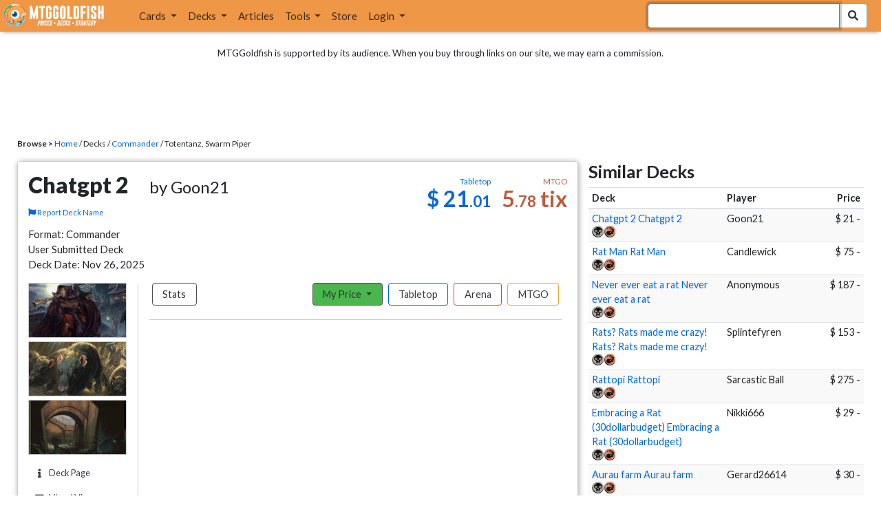

--- FILE ---
content_type: text/html; charset=utf-8
request_url: https://www.mtggoldfish.com/archetype/commander-totentanz-swarm-piper
body_size: 12517
content:
<!DOCTYPE html PUBLIC "-//W3C//DTD HTML 4.01//EN" "http://www.w3.org/TR/html4/strict.dtd">
<html data-skip-ads='false' data-theme='light' lang='en' xmlns='http://www.w3.org/1999/xhtml'>
<head>
<script async='' src='https://www.googletagmanager.com/gtag/js?id=G-PS4ZC64YQQ'></script>
<script>
  window.dataLayer = window.dataLayer || [];
  function gtag(){dataLayer.push(arguments);}
  gtag('js', new Date());
  gtag('config', 'G-PS4ZC64YQQ');
</script>
<title>Totentanz, Swarm Piper Deck for Magic: the Gathering</title>
<meta name="description" content="Totentanz, Swarm Piper deck list with prices for Magic: the Gathering (MTG).">
<meta name="keywords" content="totentanz, swarm piper, totentanz, swarm piper, , commander, deck, decklist, price, archetype, magic, mtg, magic the gathering, magic the gathering online, mtgo, mtg arena, arena, tabletop">
<meta property="og:image" content="https://cdn1.mtggoldfish.com/images/gf/Totentanz%252C%2BSwarm%2BPiper%2B%255BWOE%255D.jpg">
<meta property="og:title" content="Totentanz, Swarm Piper Deck for Magic: the Gathering">
<meta property="og:type" content="website">
<meta property="og:url" content="https://www.mtggoldfish.com/archetype/commander-totentanz-swarm-piper">
<meta property="og:description" content="Totentanz, Swarm Piper deck list with prices for Magic: the Gathering (MTG).">
<meta name="twitter:card" content="summary">
<meta name="twitter:site" content="@mtggoldfish">
<link rel="alternate" type="application/atom+xml" title="ATOM" href="https://www.mtggoldfish.com/feed" />
<link rel="alternate" type="application/rss+xml" title="RSS" href="https://www.mtggoldfish.com/feed.rss" />
<link href='https://assets1.mtggoldfish.com/assets/goldfish-32-921a4c78.png' rel='apple-touch-icon'>
<link href='https://assets1.mtggoldfish.com/assets/goldfish-72-20ed8757.png' rel='apple-touch-icon' sizes='72x72'>
<link href='https://assets1.mtggoldfish.com/assets/goldfish-114-5f1ede8f.png' rel='apple-touch-icon' sizes='114x114'>
<link href='https://assets1.mtggoldfish.com/assets/goldfish-144-ca2cdea7.png' rel='apple-touch-icon' sizes='144x144'>
<link href='https://assets1.mtggoldfish.com/assets/goldfish-64-2bca3035.png' rel='apple-touch-icon-precomposed'>
<link href='https://assets1.mtggoldfish.com/assets/goldfish-32-921a4c78.png' rel='shortcut icon' type='image/png'>
<link href='https://fonts.googleapis.com/css?family=Montserrat|Open+Sans:400,700,800|Roboto' rel='stylesheet'>
<link href='https://fonts.googleapis.com/css?family=Lato:400,900' rel='stylesheet' type='text/css'>
<link href='https://use.fontawesome.com/releases/v5.5.0/css/all.css' rel='stylesheet'>
<link href='//cdn.jsdelivr.net/npm/mana-font@latest/css/mana.css' rel='stylesheet' type='text/css'>
<link href='//cdn.jsdelivr.net/npm/keyrune@latest/css/keyrune.css' rel='stylesheet' type='text/css'>
<link href='https://cdnjs.cloudflare.com/ajax/libs/codemirror/5.48.4/codemirror.min.css' rel='stylesheet'>
<!-- Editor's Style -->
<link href='https://uicdn.toast.com/editor/2.5.2/toastui-editor.min.css' rel='stylesheet'>
<meta content='text/html; charset=utf-8' http-equiv='Content-Type'>
<meta content='width=device-width, initial-scale=1' name='viewport'>
<meta content='false' name='turbo-prefetch'>
<meta name="csrf-param" content="authenticity_token" />
<meta name="csrf-token" content="kwizMXyuTXI2QUM9LggmN-eeTv40OkY0av9CaFaHCNuNWavXQWeutBZfRvHi6IzL5QPgSWjWHpFvP5FzapGGuA" />
<link rel="stylesheet" href="https://assets1.mtggoldfish.com/assets/application-955b98ca.css" media="all" data-turbo-track="reload" />
<link rel="stylesheet" href="https://assets1.mtggoldfish.com/assets/print-84d9104c.css" media="print" data-turbo-track="reload" />
<script>
  (function () {
    var q = [];
    // Queue functions to run AFTER your app is interactive
    window.__onAppBoot = function (fn) { q ? q.push(fn) : fn(); };
    // Call this once your app is ready (end of your init)
    window.__markAppBootReady = function () {
      if (!q) return;
      var run = q; q = null;
      for (var i = 0; i < run.length; i++) { try { run[i](); } catch (_) {} }
    };
    // Failsafe: if your app never signals ready, run queued tasks anyway
    setTimeout(function () { if (q) window.__markAppBootReady(); }, 8000);
  })();
</script>
<link crossorigin='true' href='https://hb.vntsm.com' rel='preconnect'>
<script src="https://assets1.mtggoldfish.com/assets/application-d1493091.js" crossorigin="anonymous" defer="defer" type="module" data-turbo-track="reload" data-app-bundle="1"></script>
<script src="https://assets1.mtggoldfish.com/assets/google_analytics-b6142d13.js" defer="defer"></script>
<script>
  (function () {
    function loadVNTSM() {
      var s = document.createElement('script');
      s.src = "https://hb.vntsm.com/v4/live/vms/sites/mtggoldfish.com/index.js";
      s.async = true;
      s.crossOrigin = "anonymous";
      document.head.appendChild(s);
    }
    if (window.__onAppBoot) {
      __onAppBoot(loadVNTSM);
    } else if (document.readyState !== "loading") {
      setTimeout(loadVNTSM, 0);
    } else {
      addEventListener("DOMContentLoaded", function () { setTimeout(loadVNTSM, 0); }, { once: true });
    }
  })();
</script>
</head>
<body class=''>
<img alt="MTGGoldfish" class="layout-print-logo" src="https://assets1.mtggoldfish.com/assets/print-logo-dea946e2.png" />
<header class='layout-v3'>
<nav class='primary-navigation navbar navbar-expand-xl navbar-light'>
<div class='navbar-logo-container'>
<a href="/"><img class="layout-brand-image layout-brand-circle img-circle" alt="MTGGoldfish Icon" src="https://assets1.mtggoldfish.com/assets/mtggoldfish-mobile-nav-icon-a82857eb.png" />
<img class="layout-header-banner-logo-img layout-brand-long" alt="MTGGoldfish Logo" src="https://assets1.mtggoldfish.com/assets/mtggoldfish-website-logo-b633b084.png" />
</a></div>
<button aria-controls='navbarSupportedContent' aria-expanded='false' aria-label='Toggle navigation' class='navbar-toggler' data-target='#navbarSupportedContent' data-toggle='collapse' type='button'>
<img src="https://assets1.mtggoldfish.com/assets/svg/navbar-toggler-icon-6eacfdc1.svg" />
</button>
<form class="layout-searchbar-mobile" role="search" action="/q" accept-charset="UTF-8" method="get"><div class='layout-header-search-menu'>
<a aria-label="Home" href="/"><img class="layout-header-search-menu-logo" alt="MTGGoldfish Home" src="https://assets1.mtggoldfish.com/assets/logo-with-type-d0226f6f.png" />
</a><div class='input-group layout-navbar-input-group'>
<input type="search" name="query_string" id="query_string" class="form-control layout-search-input autocomplete-card-id-submit" autofocus="autofocus" />
<label class='sr-only' for='query_string'>Search Bar</label>
<div class='input-group-append'>
<button aria-label='Search Submit' class='fa fa-search btn btn-secondary layout-navbar-search-btn' type='submit'></button>
</div>
</div>
</div>
</form><div class='collapse navbar-collapse' id='navbarSupportedContent'>
<ul class='navbar-nav'>
<li class='nav-item dropdown'>
<a class='nav-link dropdown-toggle' data-toggle='dropdown' href='#'>
Cards
</a>
<ul class='dropdown-menu' role='menu'>
<li>
<div class='dropdown-item'>
<a href="/spoilers/Lorwyn+Eclipsed"><img alt="ECL" style="height: 20px; margin-right: 5px;" src="https://images1.mtggoldfish.com/mtg_sets/MTGECL_expsymb_m.png" />
Lorwyn Eclipsed
</a></div>
</li>
<li>
<div class='dropdown-item'>
<a href="/spoilers/Marvel+Super+Heroes"><img alt="MSH" style="height: 20px; margin-right: 5px;" src="https://images1.mtggoldfish.com/mtg_sets/6YwO4pyGY6.webp" />
Marvel Super Heroes
</a></div>
</li>
<li>
<div class='dropdown-item'>
<a href="/spoilers/Teenage+Mutant+Ninja+Turtles"><img alt="TMT" style="height: 20px; margin-right: 5px;" src="https://images1.mtggoldfish.com/mtg_sets/rjtcEAtV9y.png" />
TMNT
</a></div>
</li>
<li class='dropdown-divider' role='presentation'></li>
<li><a class="dropdown-item" href="/prices/select">Sets</a></li>
<li><a class="dropdown-item" href="/format-staples/standard">Popular</a></li>
<li class='dropdown-divider' role='presentation'></li>
<li><a class="dropdown-item" href="/prices/standard">Prices</a></li>
<li><a class="dropdown-item" href="/movers/standard">Movers and Shakers</a></li>
<li class='dropdown-divider' role='presentation'></li>
<li><a class="dropdown-item" href="/proxies/new">Create Proxies</a></li>
</ul>
</li>
<li class='nav-item dropdown'>
<a class='nav-link dropdown-toggle' data-toggle='dropdown' href='#'>
Decks
</a>
<ul class='dropdown-menu' role='menu'>
<li><a class="dropdown-item" href="/metagame/standard">Popular Decks / Metagame</a></li>
<li><a class="dropdown-item" href="/deck/custom/standard">User Submitted Decks</a></li>
<li class='dropdown-divider' role='presentation'></li>
<li><a class="dropdown-item" href="/decks/new">Create a Deck</a></li>
<li><a class="dropdown-item" href="/tools/deck_pricer">Price a Deck</a></li>
<li class='dropdown-divider' role='presentation'></li>
<li><a class="dropdown-item" href="/deck_searches/new">Deck Search</a></li>
<li><a class="dropdown-item" href="/tournament_searches/new">Tournaments</a></li>
<li class='dropdown-divider' role='presentation'></li>
<li><a class="dropdown-item" href="/superbrew">SuperBrew</a></li>
<li class='dropdown-divider' role='presentation'></li>
<li><a class="dropdown-item" href="/decks">My Decks</a></li>
</ul>
</li>
<li class='nav-item'>
<a class="nav-link" href="/articles">Articles</a>
</li>
<li class='nav-item dropdown'>
<a class='nav-link dropdown-toggle' data-toggle='dropdown' href='#'>
Tools
</a>
<ul class='dropdown-menu' role='menu'>
<li><a class="dropdown-item" href="/portfolio">My Collection</a></li>
<li><a class="dropdown-item" href="/decks">My Decks</a></li>
<li><a class="dropdown-item" href="/price_alerts">My Price Alerts</a></li>
<li class='dropdown-divider' role='presentation'></li>
<li><a class="dropdown-item" href="/premium">Premium Membership</a></li>
</ul>
</li>
<li class='nav-item'>
<a class="nav-link" href="https://www.mtggoldfishmerch.com">Store</a>
</li>
<li class='nav-item dropdown'>
<a class='nav-link dropdown-toggle' data-target='#login-modal' data-toggle='modal' href='#'>
Login
</a>
</li>
</ul>
</div>
</nav>
</header>
<main class='cd-main-content'>
<div class='container-fluid layout-container-fluid'>
<div class='layout-affiliate-disclosure'>
MTGGoldfish is supported by its audience. When you buy through links on our site, we may earn a commission.
<div class='layout-ads-top-container'>
<div id='ad-layout-header'></div>
</div>
</div>
<div id='error'>

</div>
<div data-target='archetype' id='layout-show-submenu'></div>
<div class='layout-breadcrumb'>
<strong>Browse &gt;</strong>
<a href="/">Home</a> / Decks /
<a href="/metagame/commander">Commander</a> /
Totentanz, Swarm Piper
</div>
<div class='deck-display'>
<div class='deck-display-left-contents'>
<a id='overview'></a>
<div class='deck-main-contents'>
<div class='deck-container'>
<div class='header-container'>
<div class='header-left'>
<h1 class='title'>
Chatgpt 2
<span class='author'>by Goon21</span>
</h1>
<a class="deck-report-issue" href="/contact?title=Deck+name+issue+with+Chatgpt+2&amp;topic=Incorrect+or+inappropriate+deck+name.&amp;url=https%3A%2F%2Fwww.mtggoldfish.com%2Farchetype%2Fcommander-totentanz-swarm-piper"><span class='fa fa-flag'></span>
Report Deck Name
</a><div id='name_vote'></div>
<form id="fix-archetype-form" data-controller="form-auto-submit-onload" data-turbo="true" data-turbo-stream="true" action="/archetype_v2s/commander-totentanz-swarm-piper/fix" accept-charset="UTF-8" data-remote="true" method="post"><input type="hidden" name="authenticity_token" value="BUEDZDaKoPJo1NKawbAvOpZ_R3L-MgKmdQv8McRaLp0bEBuCC0NDNEjK11YNUIXGlOLpxaLeWgNwyy8q-Eyg_g" autocomplete="off" /></form>
</div>
<div class='header-right'>
<div class='header-prices'>
<div class='header-prices-currency'>
<div class='deck-price-v2 paper'>
$ <span class='dollars'>21</span><span class='cents'>.01</span>
</div>
<div class='deck-price-v2 online'>
<span class='dollars'>5</span><span class='cents'>.78</span> tix
</div>
</div>
<div class='header-prices-rarity'>
<div class='deck-price-v2 arena'>
</div>
</div>
</div>
</div>
</div>
<p class='deck-container-information'>
Format: Commander
<br>
User Submitted Deck
<br>
Deck Date: Nov 26, 2025
</p>
<div class='deck-container-main'>
<div class='deck-container-sidebar'>
<div class='deck-representative-cards-container'>
<div aria-label='Image of Totentanz, Swarm Piper' class='card-tile' role='img'>
<div class='card-image-tile' style='background-image: url(&#39;https://cdn1.mtggoldfish.com/images/h/Totentanz-Swarm-Piper-WOE-672.jpg&#39;);'></div>
</div>

<div aria-label='Image of Wave of Rats' class='card-tile' role='img'>
<div class='card-image-tile' style='background-image: url(&#39;https://cdn1.mtggoldfish.com/images/h/Wave-of-Rats-NCC-672.jpg&#39;);'></div>
</div>

<div aria-label='Image of Pack Rat' class='card-tile' role='img'>
<div class='card-image-tile' style='background-image: url(&#39;https://cdn1.mtggoldfish.com/images/gf/Pack%2BRat%2B%253Cretro%253E%2B%255BRVR%255D.jpg&#39;);'></div>
</div>

<div class='deck-tools-desktop'>
<div class='tools-container'>
<a class="btn btn-secondary deck-tools-btn" href="/deck/7478990"><div class='tool-btn-icon'>
<span class='fa fa-info'></span>
</div>
Deck Page
</a><a class="btn btn-secondary deck-tools-btn" href="/deck/visual/7478990"><div class='tool-btn-icon'>
<span class='fa fa-image'></span>
</div>
Visual View
</a><a class="btn btn-secondary deck-tools-btn" href="/deck/popout?id=7478990"><div class='tool-btn-icon'>
<span class='fa fa-video'></span>
</div>
Stream Popout
</a><a class="btn deck-tools-btn btn-secondary deck-view-tool-edit" rel="nofollow" href="/deck/7478990/edit"><div class='tool-btn-icon'>
<span class='fa fa-edit'></span>
</div>
Edit
</a><form action="/decks/new" accept-charset="UTF-8" method="post"><input type="hidden" name="authenticity_token" value="picUAufi4lNx6IjQCkXOa0TijTs_qWa-AZo6wCg339a4dgzk2isBlVH2jRzGpWSXRn8jjGNFPhsEWunbFCFRtQ" autocomplete="off" /><input type="hidden" name="deck_input[deck]" id="deck_input_deck" value="1 Totentanz, Swarm Piper
13 Mountain
19 Swamp
1 Rakdos Carnarium
1 Rakdos Guildgate
1 Smoldering Marsh
1 Tramway Station
1 Act of Treason
1 Aggressive Sabotage
1 Agonizing Demise
1 Annihilating Glare
1 Bedevil
1 Blightbelly Rat
1 Butcher of Malakir
1 Chain Reaction
1 Commander&#39;s Sphere
1 Crack the Earth
1 Dark Temper
1 Dark Tutelage
1 Deathmask Nezumi
1 Dutiful Return
1 Eaten Alive
1 Edgewall Pack
1 Falkenrath Noble
1 Final Flare
1 Fire Diamond
1 Gnawing Crescendo
1 Gnawing Vermin
1 Gobhobbler Rats
1 Graf Rats
1 Gutter Skulk
1 Harried Spearguard
1 Heartfire
1 Lantern of Revealing
1 Lord Skitter&#39;s Butcher
1 Macabre Waltz
1 Mad Ratter
1 Midnight Scavengers
1 Mirkwood Bats
1 Mukotai Ambusher
1 Nashi, Moon Sage&#39;s Scion
1 Nezumi Bladeblesser
1 Nezumi Linkbreaker
1 Nezumi Prowler
1 Ogre Slumlord
1 Okiba Reckoner Raid
1 Old Flitterfang
1 Ossuary Rats
1 Pack Rat
1 Predators&#39; Hour
1 Pyretic Charge
1 Raid Bombardment
1 Rancid Rats
1 Ratcatcher Trainee
1 Read the Bones
1 Refurbished Familiar
1 Ruthless Radrat
1 Shatter
1 Supernatural Stamina
1 Tattered Ratter
1 Theater of Horrors
1 Tribute to Horobi
1 Twisted Sewer-Witch
1 Typhoid Rats
1 Vampiric Rites
1 Village Rites
1 Voracious Vermin
1 Warehouse Tabby
1 Wave of Rats
1 Zoyowa Lava-Tongue
" autocomplete="off" />
<input type="hidden" name="deck_input[format]" id="deck_input_format" value="commander" autocomplete="off" />
<input type="hidden" name="deck_input[commander]" id="deck_input_commander" value="Totentanz, Swarm Piper" autocomplete="off" />
<input type="hidden" name="deck_input[commander_alt]" id="deck_input_commander_alt" autocomplete="off" />
<input type="hidden" name="deck_input[specific_cards]" id="deck_input_specific_cards" value="false" autocomplete="off" />
<button name="button" type="submit" class="btn btn-secondary deck-tools-btn"><div class='tool-btn-icon'>
<span class='fa fa-share'></span>
</div>
Edit Copy
</button></form><a class="btn btn-secondary deck-tools-btn dropdown-toggle" data-toggle="dropdown" aria-expanded="false" aria-haspopup="false" href="/deck/download/7478990"><span class='sr-only'>Download Dropdown Toggle</span>
<div class='tool-btn-icon'>
<span class='fa fa-download'></span>
</div>
Download
</a><div class='dropdown-menu'>
<a class="dropdown-item" href="/deck/download/7478990">Text File (Default)</a>
<a class="dropdown-item" href="/deck/download/7478990?output=mtggoldfish&amp;type=tabletop">Exact Card Versions (Tabletop)</a>
<a class="dropdown-item" href="/deck/download/7478990?output=mtggoldfish&amp;type=arena">Exact Card Versions (MTG Arena)</a>
<a class="dropdown-item" href="/deck/download/7478990?output=mtggoldfish&amp;type=online">Exact Card Versions (Magic Online)</a>
<a class="dropdown-item" href="/deck/download/7478990?output=dek&amp;type=online">Magic Online .dek</a>
</div>
<a class="btn btn-secondary deck-tools-btn" href="/deck/registration?id=7478990"><div class='tool-btn-icon'>
<span class='fa fa-file-pdf'></span>
</div>
Registration PDF
</a><a class="btn btn-secondary deck-tools-btn" href="/deck/arena_download/7478990"><div class='tool-btn-icon'>
<span class='fa fa-file-export'></span>
</div>
Export to Arena
</a><form class="button_to" method="post" action="/decks/mark_as_current?id=7478990"><button class="btn btn-secondary deck-tools-btn" type="submit"><div class='tool-btn-icon'>
<span class='fa fa-star'></span>
</div>
Set as Current
</button><input type="hidden" name="authenticity_token" value="-JmUP01hxmGE3-kn6UatUQzPhdyjK2nnbcWR64JsrQPmyIzZcKglp6TB7OslpgetDlIra__HMUJoBULwvnojYA" autocomplete="off" /></form><a class="btn btn-secondary deck-tools-btn" href="/proxies/new?id=7478990"><div class='tool-btn-icon'>
<span class='fa fa-print'></span>
</div>
Print Proxies
</a></div>

</div>
</div>
</div>
<div class='deck-table-buttons-container'>
<ul class='type-switcher-tabs nav nav-pills deck-type-menu additional-1' id='5c8078c7-edb5-4fa0-8f36-1e492547abbb'>
<li class='btn-type-menu btn-type-menu-stats nav-item'>
<a class='nav-link stats' data-toggle='tab' href='#tab-stats'>Stats</a>
</li>
<li class='dropdown btn-type-menu btn-type-menu-my-price nav-item'>
<a class='nav-link dropdown-toggle' data-toggle='dropdown' href='#'>
My Price
<b class='caret'></b>
</a>
<div class='dropdown-menu'>
<a class='dropdown-item' data-toggle='tab' href='#tab-my-paper'>Tabletop</a>
<a class='dropdown-item' data-toggle='tab' href='#tab-my-arena'>Arena</a>
<a class='dropdown-item' data-toggle='tab' href='#tab-my-online'>MTGO</a>
</div>
</li>
<li class='btn-type-menu btn-type-menu-paper nav-item active'>
<a class='nav-link paper' data-toggle='tab' href='#tab-paper'>Tabletop</a>
</li>
<li class='btn-type-menu btn-type-menu-arena nav-item'>
<a class='nav-link arena' data-toggle='tab' href='#tab-arena'>Arena</a>
</li>
<li class='btn-type-menu btn-type-menu-online nav-item'>
<a class='nav-link online' data-toggle='tab' href='#tab-online'>MTGO</a>
</li>
<li class='dropdown nav-item deck-type-dropdown-menu'>
<a class='paper active nav-link dropdown-toggle' data-toggle='dropdown' href='#'>
Tabletop
<b class='caret'></b>
</a>
<div class='dropdown-menu'>
<a class='dropdown-item' data-toggle='tab' href='#tab-paper'>Tabletop</a>
<a class='dropdown-item' data-toggle='tab' href='#tab-arena'>Arena</a>
<a class='dropdown-item' data-toggle='tab' href='#tab-online'>MTGO</a>
</div>
</li>
</ul>
<div class='tab-content'>
<div class='tab-pane' data-deck-component='true' data-type='paper' id='tab-paper'>
<p class='text-center text-muted'>Loading ...</p>
<p class='text-center'>
<img src="https://assets1.mtggoldfish.com/assets/ajax-spinner-7edc440e.gif" />
</p>
</div>
<div class='tab-pane' data-deck-component='true' data-type='online' id='tab-online'>
<p class='text-center text-muted'>Loading ...</p>
<p class='text-center'>
<img src="https://assets1.mtggoldfish.com/assets/ajax-spinner-7edc440e.gif" />
</p>
</div>
<div class='tab-pane' data-deck-component='true' data-type='arena' id='tab-arena'>
<p class='text-center text-muted'>Loading ...</p>
<p class='text-center'>
<img src="https://assets1.mtggoldfish.com/assets/ajax-spinner-7edc440e.gif" />
</p>
</div>
<div class='tab-pane' data-my-price='true' data-type='paper' id='tab-my-paper'>
<p class='text-center text-muted'>Calculating the deck price based on your collection ...</p>
<p class='text-center'>
<img src="https://assets1.mtggoldfish.com/assets/ajax-spinner-7edc440e.gif" />
</p>
</div>
<div class='tab-pane' data-my-price='true' data-type='online' id='tab-my-online'>
<p class='text-center text-muted'>Calculating the deck price based on your collection ...</p>
<p class='text-center'>
<img src="https://assets1.mtggoldfish.com/assets/ajax-spinner-7edc440e.gif" />
</p>
</div>
<div class='tab-pane' data-my-price='true' data-type='arena' id='tab-my-arena'>
<p class='text-center text-muted'>Calculating the deck price based on your collection ...</p>
<p class='text-center'>
<img src="https://assets1.mtggoldfish.com/assets/ajax-spinner-7edc440e.gif" />
</p>
</div>
<div class='tab-pane' data-deck-stats='true' data-type='paper' id='tab-stats'>
<p class='text-center text-muted'>Loading ...</p>
<p class='text-center'>
<img src="https://assets1.mtggoldfish.com/assets/ajax-spinner-7edc440e.gif" />
</p>
</div>
</div>
</div>
<div class='deck-tools-mobile'>
<div class='tools-container'>
<a class="btn btn-secondary deck-tools-btn" href="/deck/7478990"><div class='tool-btn-icon'>
<span class='fa fa-info'></span>
</div>
Deck Page
</a><a class="btn btn-secondary deck-tools-btn" href="/deck/visual/7478990"><div class='tool-btn-icon'>
<span class='fa fa-image'></span>
</div>
Visual View
</a><a class="btn btn-secondary deck-tools-btn" href="/deck/popout?id=7478990"><div class='tool-btn-icon'>
<span class='fa fa-video'></span>
</div>
Stream Popout
</a><a class="btn deck-tools-btn btn-secondary deck-view-tool-edit" rel="nofollow" href="/deck/7478990/edit"><div class='tool-btn-icon'>
<span class='fa fa-edit'></span>
</div>
Edit
</a><form action="/decks/new" accept-charset="UTF-8" method="post"><input type="hidden" name="authenticity_token" value="vsyGWwm0gH2DIfSFlmYhpbELqTkLX2KCprtEIDL41FegnZ69NH1ju6M_8UlahotZs5YHjlezOieje5c7Du5aNA" autocomplete="off" /><input type="hidden" name="deck_input[deck]" id="deck_input_deck" value="1 Totentanz, Swarm Piper
13 Mountain
19 Swamp
1 Rakdos Carnarium
1 Rakdos Guildgate
1 Smoldering Marsh
1 Tramway Station
1 Act of Treason
1 Aggressive Sabotage
1 Agonizing Demise
1 Annihilating Glare
1 Bedevil
1 Blightbelly Rat
1 Butcher of Malakir
1 Chain Reaction
1 Commander&#39;s Sphere
1 Crack the Earth
1 Dark Temper
1 Dark Tutelage
1 Deathmask Nezumi
1 Dutiful Return
1 Eaten Alive
1 Edgewall Pack
1 Falkenrath Noble
1 Final Flare
1 Fire Diamond
1 Gnawing Crescendo
1 Gnawing Vermin
1 Gobhobbler Rats
1 Graf Rats
1 Gutter Skulk
1 Harried Spearguard
1 Heartfire
1 Lantern of Revealing
1 Lord Skitter&#39;s Butcher
1 Macabre Waltz
1 Mad Ratter
1 Midnight Scavengers
1 Mirkwood Bats
1 Mukotai Ambusher
1 Nashi, Moon Sage&#39;s Scion
1 Nezumi Bladeblesser
1 Nezumi Linkbreaker
1 Nezumi Prowler
1 Ogre Slumlord
1 Okiba Reckoner Raid
1 Old Flitterfang
1 Ossuary Rats
1 Pack Rat
1 Predators&#39; Hour
1 Pyretic Charge
1 Raid Bombardment
1 Rancid Rats
1 Ratcatcher Trainee
1 Read the Bones
1 Refurbished Familiar
1 Ruthless Radrat
1 Shatter
1 Supernatural Stamina
1 Tattered Ratter
1 Theater of Horrors
1 Tribute to Horobi
1 Twisted Sewer-Witch
1 Typhoid Rats
1 Vampiric Rites
1 Village Rites
1 Voracious Vermin
1 Warehouse Tabby
1 Wave of Rats
1 Zoyowa Lava-Tongue
" autocomplete="off" />
<input type="hidden" name="deck_input[format]" id="deck_input_format" value="commander" autocomplete="off" />
<input type="hidden" name="deck_input[commander]" id="deck_input_commander" value="Totentanz, Swarm Piper" autocomplete="off" />
<input type="hidden" name="deck_input[commander_alt]" id="deck_input_commander_alt" autocomplete="off" />
<input type="hidden" name="deck_input[specific_cards]" id="deck_input_specific_cards" value="false" autocomplete="off" />
<button name="button" type="submit" class="btn btn-secondary deck-tools-btn"><div class='tool-btn-icon'>
<span class='fa fa-share'></span>
</div>
Edit Copy
</button></form><a class="btn btn-secondary deck-tools-btn dropdown-toggle" data-toggle="dropdown" aria-expanded="false" aria-haspopup="false" href="/deck/download/7478990"><span class='sr-only'>Download Dropdown Toggle</span>
<div class='tool-btn-icon'>
<span class='fa fa-download'></span>
</div>
Download
</a><div class='dropdown-menu'>
<a class="dropdown-item" href="/deck/download/7478990">Text File (Default)</a>
<a class="dropdown-item" href="/deck/download/7478990?output=mtggoldfish&amp;type=tabletop">Exact Card Versions (Tabletop)</a>
<a class="dropdown-item" href="/deck/download/7478990?output=mtggoldfish&amp;type=arena">Exact Card Versions (MTG Arena)</a>
<a class="dropdown-item" href="/deck/download/7478990?output=mtggoldfish&amp;type=online">Exact Card Versions (Magic Online)</a>
<a class="dropdown-item" href="/deck/download/7478990?output=dek&amp;type=online">Magic Online .dek</a>
</div>
<a class="btn btn-secondary deck-tools-btn" href="/deck/registration?id=7478990"><div class='tool-btn-icon'>
<span class='fa fa-file-pdf'></span>
</div>
Registration PDF
</a><a class="btn btn-secondary deck-tools-btn" href="/deck/arena_download/7478990"><div class='tool-btn-icon'>
<span class='fa fa-file-export'></span>
</div>
Export to Arena
</a><form class="button_to" method="post" action="/decks/mark_as_current?id=7478990"><button class="btn btn-secondary deck-tools-btn" type="submit"><div class='tool-btn-icon'>
<span class='fa fa-star'></span>
</div>
Set as Current
</button><input type="hidden" name="authenticity_token" value="3vgkBN7SAUARGK3okwHCoL3_FimXoTyfb-iFS6gaP0HAqTzi4xvihjEGqCRf4Whcv2K4nstNZDpqKFZQlAyxIg" autocomplete="off" /></form><a class="btn btn-secondary deck-tools-btn" href="/proxies/new?id=7478990"><div class='tool-btn-icon'>
<span class='fa fa-print'></span>
</div>
Print Proxies
</a></div>

</div>
</div>
</div>
</div>
<script>
  window.MTGGoldfish = window.MTGGoldfish || {};
  window.MTGGoldfish.onDocumentReadyArray = window.MTGGoldfish.onDocumentReadyArray || [];
  if (true) {
    window.MTGGoldfish.onDocumentReadyArray.push(function() {
      initializeDeckComponents('5c8078c7-edb5-4fa0-8f36-1e492547abbb', '7478990', "1%20Totentanz%2C%20Swarm%20Piper%0A13%20Mountain%0A19%20Swamp%0A1%20Rakdos%20Carnarium%0A1%20Rakdos%20Guildgate%0A1%20Smoldering%20Marsh%0A1%20Tramway%20Station%0A1%20Act%20of%20Treason%0A1%20Aggressive%20Sabotage%0A1%20Agonizing%20Demise%0A1%20Annihilating%20Glare%0A1%20Bedevil%0A1%20Blightbelly%20Rat%0A1%20Butcher%20of%20Malakir%0A1%20Chain%20Reaction%0A1%20Commander%27s%20Sphere%0A1%20Crack%20the%20Earth%0A1%20Dark%20Temper%0A1%20Dark%20Tutelage%0A1%20Deathmask%20Nezumi%0A1%20Dutiful%20Return%0A1%20Eaten%20Alive%0A1%20Edgewall%20Pack%0A1%20Falkenrath%20Noble%0A1%20Final%20Flare%0A1%20Fire%20Diamond%0A1%20Gnawing%20Crescendo%0A1%20Gnawing%20Vermin%0A1%20Gobhobbler%20Rats%0A1%20Graf%20Rats%0A1%20Gutter%20Skulk%0A1%20Harried%20Spearguard%0A1%20Heartfire%0A1%20Lantern%20of%20Revealing%0A1%20Lord%20Skitter%27s%20Butcher%0A1%20Macabre%20Waltz%0A1%20Mad%20Ratter%0A1%20Midnight%20Scavengers%0A1%20Mirkwood%20Bats%0A1%20Mukotai%20Ambusher%0A1%20Nashi%2C%20Moon%20Sage%27s%20Scion%0A1%20Nezumi%20Bladeblesser%0A1%20Nezumi%20Linkbreaker%0A1%20Nezumi%20Prowler%0A1%20Ogre%20Slumlord%0A1%20Okiba%20Reckoner%20Raid%0A1%20Old%20Flitterfang%0A1%20Ossuary%20Rats%0A1%20Pack%20Rat%0A1%20Predators%27%20Hour%0A1%20Pyretic%20Charge%0A1%20Raid%20Bombardment%0A1%20Rancid%20Rats%0A1%20Ratcatcher%20Trainee%0A1%20Read%20the%20Bones%0A1%20Refurbished%20Familiar%0A1%20Ruthless%20Radrat%0A1%20Shatter%0A1%20Supernatural%20Stamina%0A1%20Tattered%20Ratter%0A1%20Theater%20of%20Horrors%0A1%20Tribute%20to%20Horobi%0A1%20Twisted%20Sewer-Witch%0A1%20Typhoid%20Rats%0A1%20Vampiric%20Rites%0A1%20Village%20Rites%0A1%20Voracious%20Vermin%0A1%20Warehouse%20Tabby%0A1%20Wave%20of%20Rats%0A1%20Zoyowa%20Lava-Tongue%0A", '');
    });
  }
  if (true) {
    window.MTGGoldfish.onDocumentReadyArray.push(function() {
      if ($(".deck-view-tool-edit").length > 0) {
        $.ajax({
          url: '/deck/can_edit',
          type: 'GET',
          data: {
            id: '7478990'
          }
        });
      }
    });
  }
</script>

<div class='deck-display-ad text-center'>
<a target="_blank" href="http://www.heavyplay.com/MTGGOLDFISH"><img alt="Heavy Play" style="max-width: 100%;" src="https://assets1.mtggoldfish.com/assets/heavyplay-c65e0477.jpg" />
</a><p><a target="_blank" href="http://www.heavyplay.com/MTGGOLDFISH">Get 10% off with code MTGGOLDFISH</a></p>
</div>
<a id='breakdown'></a>
</div>
<div class='deck-display-right-contents'>
<div class='similar-events-container'>
<a id='similar'></a>
<h3 class='similar-events-container-title'>Similar Decks</h3>
<table class='table table-striped table-sm table-similar-events'>
<thead>
<tr>
<th class='column-deck'>Deck</th>
<th class='column-player'>Player</th>
<th class='column-price'>Price</th>
</tr>
</thead>
<tbody>
<tr class='striped'>
<td class='column-deck'>
<span class='deck-price-online'>
<a href="/deck/7478990#online">Chatgpt 2</a>
</span>
<span class='deck-price-paper'>
<a href="/deck/7478990#paper">Chatgpt 2</a>
</span>
<span class='deck-price-arena'>
<a href="/deck/7478990#arena">Chatgpt 2</a>
</span>
<span class='manacost' aria-label='mana cost: black red'><i class='ms ms-b ms-cost ms-shadow'></i><i class='ms ms-r ms-cost ms-shadow'></i></span>
</td>
<td class='column-player'>
Goon21
</td>
<td class='column-price'>
<span class='deck-price-online'>
6 tix
</span>
<span class='deck-price-paper'>
$ 21
</span>
<span class='deck-price-arena'>
-
</span>
</td>
</tr>
<tr class=''>
<td class='column-deck'>
<span class='deck-price-online'>
<a href="/deck/7458162#online">Rat Man</a>
</span>
<span class='deck-price-paper'>
<a href="/deck/7458162#paper">Rat Man</a>
</span>
<span class='deck-price-arena'>
<a href="/deck/7458162#arena">Rat Man</a>
</span>
<span class='manacost' aria-label='mana cost: black red'><i class='ms ms-b ms-cost ms-shadow'></i><i class='ms ms-r ms-cost ms-shadow'></i></span>
</td>
<td class='column-player'>
Candlewick
</td>
<td class='column-price'>
<span class='deck-price-online'>
20 tix
</span>
<span class='deck-price-paper'>
$ 75
</span>
<span class='deck-price-arena'>
-
</span>
</td>
</tr>
<tr class='striped'>
<td class='column-deck'>
<span class='deck-price-online'>
<a href="/deck/7436629#online">Never ever eat a rat</a>
</span>
<span class='deck-price-paper'>
<a href="/deck/7436629#paper">Never ever eat a rat</a>
</span>
<span class='deck-price-arena'>
<a href="/deck/7436629#arena">Never ever eat a rat</a>
</span>
<span class='manacost' aria-label='mana cost: black red'><i class='ms ms-b ms-cost ms-shadow'></i><i class='ms ms-r ms-cost ms-shadow'></i></span>
</td>
<td class='column-player'>
Anonymous
</td>
<td class='column-price'>
<span class='deck-price-online'>
12 tix
</span>
<span class='deck-price-paper'>
$ 187
</span>
<span class='deck-price-arena'>
-
</span>
</td>
</tr>
<tr class=''>
<td class='column-deck'>
<span class='deck-price-online'>
<a href="/deck/7346927#online">Rats? Rats made me crazy!</a>
</span>
<span class='deck-price-paper'>
<a href="/deck/7346927#paper">Rats? Rats made me crazy!</a>
</span>
<span class='deck-price-arena'>
<a href="/deck/7346927#arena">Rats? Rats made me crazy!</a>
</span>
<span class='manacost' aria-label='mana cost: black red'><i class='ms ms-b ms-cost ms-shadow'></i><i class='ms ms-r ms-cost ms-shadow'></i></span>
</td>
<td class='column-player'>
Splintefyren
</td>
<td class='column-price'>
<span class='deck-price-online'>
8 tix
</span>
<span class='deck-price-paper'>
$ 153
</span>
<span class='deck-price-arena'>
-
</span>
</td>
</tr>
<tr class='striped'>
<td class='column-deck'>
<span class='deck-price-online'>
<a href="/deck/7294710#online">Rattopi</a>
</span>
<span class='deck-price-paper'>
<a href="/deck/7294710#paper">Rattopi</a>
</span>
<span class='deck-price-arena'>
<a href="/deck/7294710#arena">Rattopi</a>
</span>
<span class='manacost' aria-label='mana cost: black red'><i class='ms ms-b ms-cost ms-shadow'></i><i class='ms ms-r ms-cost ms-shadow'></i></span>
</td>
<td class='column-player'>
Sarcastic Ball
</td>
<td class='column-price'>
<span class='deck-price-online'>
36 tix
</span>
<span class='deck-price-paper'>
$ 275
</span>
<span class='deck-price-arena'>
-
</span>
</td>
</tr>
<tr class=''>
<td class='column-deck'>
<span class='deck-price-online'>
<a href="/deck/7254374#online">Embracing a Rat (30dollarbudget)</a>
</span>
<span class='deck-price-paper'>
<a href="/deck/7254374#paper">Embracing a Rat (30dollarbudget)</a>
</span>
<span class='deck-price-arena'>
<a href="/deck/7254374#arena">Embracing a Rat (30dollarbudget)</a>
</span>
<span class='manacost' aria-label='mana cost: black red'><i class='ms ms-b ms-cost ms-shadow'></i><i class='ms ms-r ms-cost ms-shadow'></i></span>
</td>
<td class='column-player'>
Nikki666
</td>
<td class='column-price'>
<span class='deck-price-online'>
3 tix
</span>
<span class='deck-price-paper'>
$ 29
</span>
<span class='deck-price-arena'>
-
</span>
</td>
</tr>
<tr class='striped'>
<td class='column-deck'>
<span class='deck-price-online'>
<a href="/deck/7238097#online">Aurau farm</a>
</span>
<span class='deck-price-paper'>
<a href="/deck/7238097#paper">Aurau farm</a>
</span>
<span class='deck-price-arena'>
<a href="/deck/7238097#arena">Aurau farm</a>
</span>
<span class='manacost' aria-label='mana cost: black red'><i class='ms ms-b ms-cost ms-shadow'></i><i class='ms ms-r ms-cost ms-shadow'></i></span>
</td>
<td class='column-player'>
Gerard26614
</td>
<td class='column-price'>
<span class='deck-price-online'>
2 tix
</span>
<span class='deck-price-paper'>
$ 30
</span>
<span class='deck-price-arena'>
-
</span>
</td>
</tr>
<tr class=''>
<td class='column-deck'>
<span class='deck-price-online'>
<a href="/deck/7221346#online">Totentanz, Swarm Piper</a>
</span>
<span class='deck-price-paper'>
<a href="/deck/7221346#paper">Totentanz, Swarm Piper</a>
</span>
<span class='deck-price-arena'>
<a href="/deck/7221346#arena">Totentanz, Swarm Piper</a>
</span>
<span class='manacost' aria-label='mana cost: black red'><i class='ms ms-b ms-cost ms-shadow'></i><i class='ms ms-r ms-cost ms-shadow'></i></span>
</td>
<td class='column-player'>
ComboOfRocks
</td>
<td class='column-price'>
<span class='deck-price-online'>
5 tix
</span>
<span class='deck-price-paper'>
$ 35
</span>
<span class='deck-price-arena'>
-
</span>
</td>
</tr>
<tr class='striped'>
<td class='column-deck'>
<span class='deck-price-online'>
<a href="/deck/7193208#online">Totentanz</a>
</span>
<span class='deck-price-paper'>
<a href="/deck/7193208#paper">Totentanz</a>
</span>
<span class='deck-price-arena'>
<a href="/deck/7193208#arena">Totentanz</a>
</span>
<span class='manacost' aria-label='mana cost: black red'><i class='ms ms-b ms-cost ms-shadow'></i><i class='ms ms-r ms-cost ms-shadow'></i></span>
</td>
<td class='column-player'>
RottenLog
</td>
<td class='column-price'>
<span class='deck-price-online'>
18 tix
</span>
<span class='deck-price-paper'>
$ 22
</span>
<span class='deck-price-arena'>
-
</span>
</td>
</tr>
<tr class=''>
<td class='column-deck'>
<span class='deck-price-online'>
<a href="/deck/7189182#online">AristoRats</a>
</span>
<span class='deck-price-paper'>
<a href="/deck/7189182#paper">AristoRats</a>
</span>
<span class='deck-price-arena'>
<a href="/deck/7189182#arena">AristoRats</a>
</span>
<span class='manacost' aria-label='mana cost: black red'><i class='ms ms-b ms-cost ms-shadow'></i><i class='ms ms-r ms-cost ms-shadow'></i></span>
</td>
<td class='column-player'>
Rprestia1
</td>
<td class='column-price'>
<span class='deck-price-online'>
31 tix
</span>
<span class='deck-price-paper'>
$ 114
</span>
<span class='deck-price-arena'>
-
</span>
</td>
</tr>
<tr class='striped'>
<td class='column-deck'>
<span class='deck-price-online'>
<a href="/deck/7151024#online">Totentanz pauoer</a>
</span>
<span class='deck-price-paper'>
<a href="/deck/7151024#paper">Totentanz pauoer</a>
</span>
<span class='deck-price-arena'>
<a href="/deck/7151024#arena">Totentanz pauoer</a>
</span>
<span class='manacost' aria-label='mana cost: black red'><i class='ms ms-b ms-cost ms-shadow'></i><i class='ms ms-r ms-cost ms-shadow'></i></span>
</td>
<td class='column-player'>
Fr-Z3no
</td>
<td class='column-price'>
<span class='deck-price-online'>
5 tix
</span>
<span class='deck-price-paper'>
$ 88
</span>
<span class='deck-price-arena'>
-
</span>
</td>
</tr>
<tr class=''>
<td class='column-deck'>
<span class='deck-price-online'>
<a href="/deck/7096272#online">Always Pay The Pied Piper (6.35)</a>
</span>
<span class='deck-price-paper'>
<a href="/deck/7096272#paper">Always Pay The Pied Piper (6.35)</a>
</span>
<span class='deck-price-arena'>
<a href="/deck/7096272#arena">Always Pay The Pied Piper (6.35)</a>
</span>
<span class='manacost' aria-label='mana cost: black red'><i class='ms ms-b ms-cost ms-shadow'></i><i class='ms ms-r ms-cost ms-shadow'></i></span>
</td>
<td class='column-player'>
The Living Skeleton
</td>
<td class='column-price'>
<span class='deck-price-online'>
12 tix
</span>
<span class='deck-price-paper'>
$ 96
</span>
<span class='deck-price-arena'>
-
</span>
</td>
</tr>
<tr class='striped'>
<td class='column-deck'>
<span class='deck-price-online'>
<a href="/deck/6988931#online">O rats</a>
</span>
<span class='deck-price-paper'>
<a href="/deck/6988931#paper">O rats</a>
</span>
<span class='deck-price-arena'>
<a href="/deck/6988931#arena">O rats</a>
</span>
<span class='manacost' aria-label='mana cost: black red'><i class='ms ms-b ms-cost ms-shadow'></i><i class='ms ms-r ms-cost ms-shadow'></i></span>
</td>
<td class='column-player'>
G30
</td>
<td class='column-price'>
<span class='deck-price-online'>
8 tix
</span>
<span class='deck-price-paper'>
$ 168
</span>
<span class='deck-price-arena'>
-
</span>
</td>
</tr>
<tr class=''>
<td class='column-deck'>
<span class='deck-price-online'>
<a href="/deck/6963067#online">Rattentanz WIP</a>
</span>
<span class='deck-price-paper'>
<a href="/deck/6963067#paper">Rattentanz WIP</a>
</span>
<span class='deck-price-arena'>
<a href="/deck/6963067#arena">Rattentanz WIP</a>
</span>
<span class='manacost' aria-label='mana cost: black red'><i class='ms ms-b ms-cost ms-shadow'></i><i class='ms ms-r ms-cost ms-shadow'></i></span>
</td>
<td class='column-player'>
Fishstick
</td>
<td class='column-price'>
<span class='deck-price-online'>
12 tix
</span>
<span class='deck-price-paper'>
$ 191
</span>
<span class='deck-price-arena'>
-
</span>
</td>
</tr>
<tr class='striped'>
<td class='column-deck'>
<span class='deck-price-online'>
<a href="/deck/6922999#online">Totentanz, Pied Piper</a>
</span>
<span class='deck-price-paper'>
<a href="/deck/6922999#paper">Totentanz, Pied Piper</a>
</span>
<span class='deck-price-arena'>
<a href="/deck/6922999#arena">Totentanz, Pied Piper</a>
</span>
<span class='manacost' aria-label='mana cost: black red'><i class='ms ms-b ms-cost ms-shadow'></i><i class='ms ms-r ms-cost ms-shadow'></i></span>
</td>
<td class='column-player'>
Dock.Duck
</td>
<td class='column-price'>
<span class='deck-price-online'>
4 tix
</span>
<span class='deck-price-paper'>
$ 63
</span>
<span class='deck-price-arena'>
-
</span>
</td>
</tr>
<tr class=''>
<td class='column-deck'>
<span class='deck-price-online'>
<a href="/deck/6864582#online">Rat</a>
</span>
<span class='deck-price-paper'>
<a href="/deck/6864582#paper">Rat</a>
</span>
<span class='deck-price-arena'>
<a href="/deck/6864582#arena">Rat</a>
</span>
<span class='manacost' aria-label='mana cost: black red'><i class='ms ms-b ms-cost ms-shadow'></i><i class='ms ms-r ms-cost ms-shadow'></i></span>
</td>
<td class='column-player'>
MrEpicGoat
</td>
<td class='column-price'>
<span class='deck-price-online'>
9 tix
</span>
<span class='deck-price-paper'>
$ 54
</span>
<span class='deck-price-arena'>
-
</span>
</td>
</tr>
<tr class='striped'>
<td class='column-deck'>
<span class='deck-price-online'>
<a href="/deck/6834249#online">WE ARE THE RATS</a>
</span>
<span class='deck-price-paper'>
<a href="/deck/6834249#paper">WE ARE THE RATS</a>
</span>
<span class='deck-price-arena'>
<a href="/deck/6834249#arena">WE ARE THE RATS</a>
</span>
<span class='manacost' aria-label='mana cost: black red'><i class='ms ms-b ms-cost ms-shadow'></i><i class='ms ms-r ms-cost ms-shadow'></i></span>
</td>
<td class='column-player'>
scruvy1
</td>
<td class='column-price'>
<span class='deck-price-online'>
18 tix
</span>
<span class='deck-price-paper'>
$ 141
</span>
<span class='deck-price-arena'>
-
</span>
</td>
</tr>
<tr class=''>
<td class='column-deck'>
<span class='deck-price-online'>
<a href="/deck/6777138#online">RatKdos</a>
</span>
<span class='deck-price-paper'>
<a href="/deck/6777138#paper">RatKdos</a>
</span>
<span class='deck-price-arena'>
<a href="/deck/6777138#arena">RatKdos</a>
</span>
<span class='manacost' aria-label='mana cost: black red'><i class='ms ms-b ms-cost ms-shadow'></i><i class='ms ms-r ms-cost ms-shadow'></i></span>
</td>
<td class='column-player'>
BlackCat007
</td>
<td class='column-price'>
<span class='deck-price-online'>
33 tix
</span>
<span class='deck-price-paper'>
$ 883
</span>
<span class='deck-price-arena'>
-
</span>
</td>
</tr>
<tr class='striped'>
<td class='column-deck'>
<span class='deck-price-online'>
<a href="/deck/6771397#online">rats</a>
</span>
<span class='deck-price-paper'>
<a href="/deck/6771397#paper">rats</a>
</span>
<span class='deck-price-arena'>
<a href="/deck/6771397#arena">rats</a>
</span>
<span class='manacost' aria-label='mana cost: black red'><i class='ms ms-b ms-cost ms-shadow'></i><i class='ms ms-r ms-cost ms-shadow'></i></span>
</td>
<td class='column-player'>
jermpool
</td>
<td class='column-price'>
<span class='deck-price-online'>
11 tix
</span>
<span class='deck-price-paper'>
$ 396
</span>
<span class='deck-price-arena'>
-
</span>
</td>
</tr>
<tr class=''>
<td class='column-deck'>
<span class='deck-price-online'>
<a href="/deck/6729485#online">you would not believe your eyes if ten million rats ate up your life total as i fell asleep</a>
</span>
<span class='deck-price-paper'>
<a href="/deck/6729485#paper">you would not believe your eyes if ten million rats ate up your life total as i fell asleep</a>
</span>
<span class='deck-price-arena'>
<a href="/deck/6729485#arena">you would not believe your eyes if ten million rats ate up your life total as i fell asleep</a>
</span>
<span class='manacost' aria-label='mana cost: black red'><i class='ms ms-b ms-cost ms-shadow'></i><i class='ms ms-r ms-cost ms-shadow'></i></span>
</td>
<td class='column-player'>
Fung
</td>
<td class='column-price'>
<span class='deck-price-online'>
30 tix
</span>
<span class='deck-price-paper'>
$ 255
</span>
<span class='deck-price-arena'>
-
</span>
</td>
</tr>
<tr class='striped'>
<td class='column-deck'>
<span class='deck-price-online'>
<a href="/deck/6727924#online">Dance of Death Triggers</a>
</span>
<span class='deck-price-paper'>
<a href="/deck/6727924#paper">Dance of Death Triggers</a>
</span>
<span class='deck-price-arena'>
<a href="/deck/6727924#arena">Dance of Death Triggers</a>
</span>
<span class='manacost' aria-label='mana cost: black red'><i class='ms ms-b ms-cost ms-shadow'></i><i class='ms ms-r ms-cost ms-shadow'></i></span>
</td>
<td class='column-player'>
Hexen
</td>
<td class='column-price'>
<span class='deck-price-online'>
93 tix
</span>
<span class='deck-price-paper'>
$ 545
</span>
<span class='deck-price-arena'>
-
</span>
</td>
</tr>
<tr class=''>
<td class='column-deck'>
<span class='deck-price-online'>
<a href="/deck/6685337#online">Nightmare Fae; side order rats</a>
</span>
<span class='deck-price-paper'>
<a href="/deck/6685337#paper">Nightmare Fae; side order rats</a>
</span>
<span class='deck-price-arena'>
<a href="/deck/6685337#arena">Nightmare Fae; side order rats</a>
</span>
<span class='manacost' aria-label='mana cost: black red'><i class='ms ms-b ms-cost ms-shadow'></i><i class='ms ms-r ms-cost ms-shadow'></i></span>
</td>
<td class='column-player'>
Anonymous
</td>
<td class='column-price'>
<span class='deck-price-online'>
11 tix
</span>
<span class='deck-price-paper'>
$ 55
</span>
<span class='deck-price-arena'>
-
</span>
</td>
</tr>
<tr class='striped'>
<td class='column-deck'>
<span class='deck-price-online'>
<a href="/deck/6628849#online">Rat</a>
</span>
<span class='deck-price-paper'>
<a href="/deck/6628849#paper">Rat</a>
</span>
<span class='deck-price-arena'>
<a href="/deck/6628849#arena">Rat</a>
</span>
<span class='manacost' aria-label='mana cost: black red'><i class='ms ms-b ms-cost ms-shadow'></i><i class='ms ms-r ms-cost ms-shadow'></i></span>
</td>
<td class='column-player'>
Anonymous
</td>
<td class='column-price'>
<span class='deck-price-online'>
10 tix
</span>
<span class='deck-price-paper'>
$ 164
</span>
<span class='deck-price-arena'>
-
</span>
</td>
</tr>
<tr class=''>
<td class='column-deck'>
<span class='deck-price-online'>
<a href="/deck/6625531#online">Rats</a>
</span>
<span class='deck-price-paper'>
<a href="/deck/6625531#paper">Rats</a>
</span>
<span class='deck-price-arena'>
<a href="/deck/6625531#arena">Rats</a>
</span>
<span class='manacost' aria-label='mana cost: black red'><i class='ms ms-b ms-cost ms-shadow'></i><i class='ms ms-r ms-cost ms-shadow'></i></span>
</td>
<td class='column-player'>
Rare vivi
</td>
<td class='column-price'>
<span class='deck-price-online'>
9 tix
</span>
<span class='deck-price-paper'>
$ 44
</span>
<span class='deck-price-arena'>
-
</span>
</td>
</tr>
<tr class='striped'>
<td class='column-deck'>
<span class='deck-price-online'>
<a href="/deck/6611275#online">Rat</a>
</span>
<span class='deck-price-paper'>
<a href="/deck/6611275#paper">Rat</a>
</span>
<span class='deck-price-arena'>
<a href="/deck/6611275#arena">Rat</a>
</span>
<span class='manacost' aria-label='mana cost: black red'><i class='ms ms-b ms-cost ms-shadow'></i><i class='ms ms-r ms-cost ms-shadow'></i></span>
</td>
<td class='column-player'>
Anonymous
</td>
<td class='column-price'>
<span class='deck-price-online'>
10 tix
</span>
<span class='deck-price-paper'>
$ 165
</span>
<span class='deck-price-arena'>
-
</span>
</td>
</tr>
<tr class=''>
<td class='column-deck'>
<span class='deck-price-online'>
<a href="/deck/6607227#online">Rat</a>
</span>
<span class='deck-price-paper'>
<a href="/deck/6607227#paper">Rat</a>
</span>
<span class='deck-price-arena'>
<a href="/deck/6607227#arena">Rat</a>
</span>
<span class='manacost' aria-label='mana cost: black red'><i class='ms ms-b ms-cost ms-shadow'></i><i class='ms ms-r ms-cost ms-shadow'></i></span>
</td>
<td class='column-player'>
Anonymous
</td>
<td class='column-price'>
<span class='deck-price-online'>
3 tix
</span>
<span class='deck-price-paper'>
$ 55
</span>
<span class='deck-price-arena'>
-
</span>
</td>
</tr>
<tr class='striped'>
<td class='column-deck'>
<span class='deck-price-online'>
<a href="/deck/6602311#online">Ratti</a>
</span>
<span class='deck-price-paper'>
<a href="/deck/6602311#paper">Ratti</a>
</span>
<span class='deck-price-arena'>
<a href="/deck/6602311#arena">Ratti</a>
</span>
<span class='manacost' aria-label='mana cost: black red'><i class='ms ms-b ms-cost ms-shadow'></i><i class='ms ms-r ms-cost ms-shadow'></i></span>
</td>
<td class='column-player'>
KiiKii
</td>
<td class='column-price'>
<span class='deck-price-online'>
2 tix
</span>
<span class='deck-price-paper'>
$ 46
</span>
<span class='deck-price-arena'>
-
</span>
</td>
</tr>
<tr class=''>
<td class='column-deck'>
<span class='deck-price-online'>
<a href="/deck/6570525#online">Rat</a>
</span>
<span class='deck-price-paper'>
<a href="/deck/6570525#paper">Rat</a>
</span>
<span class='deck-price-arena'>
<a href="/deck/6570525#arena">Rat</a>
</span>
<span class='manacost' aria-label='mana cost: black red'><i class='ms ms-b ms-cost ms-shadow'></i><i class='ms ms-r ms-cost ms-shadow'></i></span>
</td>
<td class='column-player'>
Anonymous
</td>
<td class='column-price'>
<span class='deck-price-online'>
2 tix
</span>
<span class='deck-price-paper'>
$ 45
</span>
<span class='deck-price-arena'>
-
</span>
</td>
</tr>
<tr class='striped'>
<td class='column-deck'>
<span class='deck-price-online'>
<a href="/deck/6571815#online">Rat</a>
</span>
<span class='deck-price-paper'>
<a href="/deck/6571815#paper">Rat</a>
</span>
<span class='deck-price-arena'>
<a href="/deck/6571815#arena">Rat</a>
</span>
<span class='manacost' aria-label='mana cost: black red'><i class='ms ms-b ms-cost ms-shadow'></i><i class='ms ms-r ms-cost ms-shadow'></i></span>
</td>
<td class='column-player'>
Anonymous
</td>
<td class='column-price'>
<span class='deck-price-online'>
2 tix
</span>
<span class='deck-price-paper'>
$ 48
</span>
<span class='deck-price-arena'>
-
</span>
</td>
</tr>
<tr class=''>
<td class='column-deck'>
<span class='deck-price-online'>
<a href="/deck/6571224#online">Totentanz Aristoc-RATS</a>
</span>
<span class='deck-price-paper'>
<a href="/deck/6571224#paper">Totentanz Aristoc-RATS</a>
</span>
<span class='deck-price-arena'>
<a href="/deck/6571224#arena">Totentanz Aristoc-RATS</a>
</span>
<span class='manacost' aria-label='mana cost: black red'><i class='ms ms-b ms-cost ms-shadow'></i><i class='ms ms-r ms-cost ms-shadow'></i></span>
</td>
<td class='column-player'>
Pututoy
</td>
<td class='column-price'>
<span class='deck-price-online'>
14 tix
</span>
<span class='deck-price-paper'>
$ 110
</span>
<span class='deck-price-arena'>
-
</span>
</td>
</tr>
<tr class='striped'>
<td class='column-deck'>
<span class='deck-price-online'>
<a href="/deck/6568322#online">rat</a>
</span>
<span class='deck-price-paper'>
<a href="/deck/6568322#paper">rat</a>
</span>
<span class='deck-price-arena'>
<a href="/deck/6568322#arena">rat</a>
</span>
<span class='manacost' aria-label='mana cost: black red'><i class='ms ms-b ms-cost ms-shadow'></i><i class='ms ms-r ms-cost ms-shadow'></i></span>
</td>
<td class='column-player'>
Anonymous
</td>
<td class='column-price'>
<span class='deck-price-online'>
2 tix
</span>
<span class='deck-price-paper'>
$ 46
</span>
<span class='deck-price-arena'>
-
</span>
</td>
</tr>
<tr class=''>
<td class='column-deck'>
<span class='deck-price-online'>
<a href="/deck/6568307#online">rat</a>
</span>
<span class='deck-price-paper'>
<a href="/deck/6568307#paper">rat</a>
</span>
<span class='deck-price-arena'>
<a href="/deck/6568307#arena">rat</a>
</span>
<span class='manacost' aria-label='mana cost: black red'><i class='ms ms-b ms-cost ms-shadow'></i><i class='ms ms-r ms-cost ms-shadow'></i></span>
</td>
<td class='column-player'>
Anonymous
</td>
<td class='column-price'>
<span class='deck-price-online'>
2 tix
</span>
<span class='deck-price-paper'>
$ 41
</span>
<span class='deck-price-arena'>
-
</span>
</td>
</tr>
<tr class='striped'>
<td class='column-deck'>
<span class='deck-price-online'>
<a href="/deck/6567717#online">rat</a>
</span>
<span class='deck-price-paper'>
<a href="/deck/6567717#paper">rat</a>
</span>
<span class='deck-price-arena'>
<a href="/deck/6567717#arena">rat</a>
</span>
<span class='manacost' aria-label='mana cost: black red'><i class='ms ms-b ms-cost ms-shadow'></i><i class='ms ms-r ms-cost ms-shadow'></i></span>
</td>
<td class='column-player'>
Anonymous
</td>
<td class='column-price'>
<span class='deck-price-online'>
2 tix
</span>
<span class='deck-price-paper'>
$ 46
</span>
<span class='deck-price-arena'>
-
</span>
</td>
</tr>
<tr class=''>
<td class='column-deck'>
<span class='deck-price-online'>
<a href="/deck/6566504#online">rat</a>
</span>
<span class='deck-price-paper'>
<a href="/deck/6566504#paper">rat</a>
</span>
<span class='deck-price-arena'>
<a href="/deck/6566504#arena">rat</a>
</span>
<span class='manacost' aria-label='mana cost: black red'><i class='ms ms-b ms-cost ms-shadow'></i><i class='ms ms-r ms-cost ms-shadow'></i></span>
</td>
<td class='column-player'>
Anonymous
</td>
<td class='column-price'>
<span class='deck-price-online'>
3 tix
</span>
<span class='deck-price-paper'>
$ 25
</span>
<span class='deck-price-arena'>
-
</span>
</td>
</tr>
<tr class='striped'>
<td class='column-deck'>
<span class='deck-price-online'>
<a href="/deck/6566555#online">rat</a>
</span>
<span class='deck-price-paper'>
<a href="/deck/6566555#paper">rat</a>
</span>
<span class='deck-price-arena'>
<a href="/deck/6566555#arena">rat</a>
</span>
<span class='manacost' aria-label='mana cost: black red'><i class='ms ms-b ms-cost ms-shadow'></i><i class='ms ms-r ms-cost ms-shadow'></i></span>
</td>
<td class='column-player'>
Anonymous
</td>
<td class='column-price'>
<span class='deck-price-online'>
2 tix
</span>
<span class='deck-price-paper'>
$ 41
</span>
<span class='deck-price-arena'>
-
</span>
</td>
</tr>
</tbody>
</table>
</div>

<p class='text-right'>
<a href="/archetype/commander-totentanz-swarm-piper/decks">View All 136 Totentanz, Swarm Piper Decks
<span class='fa fa-caret-right ml-1 mb-3'></span>
</a></p>
</div>
</div>
<script src="https://assets1.mtggoldfish.com/assets/metagame-37fde31f.js"></script>
<div id='archetype-fix-modal-container'></div>

</div>
</main>
<div class='layout-bottom-ad'>
<div id='ad-layout-footer-content'></div>
</div>
<div class='layout-bottom-banner'>
<div class='layout-bottom-contents'>
<h2 class='sr-only'>Layout Footer</h2>
<div class='layout-newsletter-panel'>
<p class='layout-newsletter-cta'>Never miss important MTG news again!</p>
<form class="form layout-newsletter-form" action="/subscriptions/new" accept-charset="UTF-8" method="get"><label class='sr-only' for='footer-subscription_email'>Email for Newsletter Subscription</label>
<input type="text" name="email" id="footer-subscription_email" value="" class="form-control layout-newsletter-input" placeholder="Email Address" />
<input type="submit" name="commit" value="Join!" class="btn btn-secondary btn-orange layout-newsletter-btn" data-disable-with="Join!" />
</form><p class='small' style='margin-top: 5px;'>All emails include an <a href="/subscriptions/unsubscribe">unsubscribe</a> link. You may opt-out at any time. See our <a href="/policies/privacy">privacy policy</a>.</p>
<h3>Follow Us</h3>
<ul class='list-inline'>
<li class='layout-social-item'><a href="https://www.facebook.com/mtggoldfish"><img alt="Facebook" src="https://assets1.mtggoldfish.com/assets/layout-icons/social-icon-facebook-6afbb272.svg" /></a></li>
<li class='layout-social-item'><a href="https://twitter.com/mtggoldfish"><img alt="Twitter" src="https://assets1.mtggoldfish.com/assets/layout-icons/social-icon-twitter-4d23b719.svg" /></a></li>
<li class='layout-social-item'><a href="https://www.twitch.tv/mtggoldfish"><img alt="Twitch" src="https://assets1.mtggoldfish.com/assets/layout-icons/social-icon-twitch-23de18bc.svg" /></a></li>
<li class='layout-social-item'><a href="https://instagram.com/mtggoldfish/"><img alt="Instagram" src="https://assets1.mtggoldfish.com/assets/layout-icons/social-icon-instagram-566d057f.svg" /></a></li>
<li class='layout-social-item'><a href="http://mtggoldfish.tumblr.com/"><img alt="Tumblr" src="https://assets1.mtggoldfish.com/assets/layout-icons/social-icon-tumblr-2d4964a1.svg" /></a></li>
<li class='layout-social-item'><a href="/feed"><img alt="RSS" src="https://assets1.mtggoldfish.com/assets/layout-icons/social-icon-rss-ca1fe7d2.svg" /></a></li>
<li class='layout-social-item'><a href="mailto:contact@mtggoldfish.com"><img alt="Email" src="https://assets1.mtggoldfish.com/assets/layout-icons/social-icon-email-ea893673.svg" /></a></li>
<li class='layout-social-item'><a href="https://discord.gg/mtggoldfish"><img alt="Discord" src="https://assets1.mtggoldfish.com/assets/layout-icons/social-icon-discord-6bf08e74.svg" /></a></li>
<li class='layout-social-item'><a href="https://www.youtube.com/c/mtggoldfish"><img alt="YouTube" src="https://assets1.mtggoldfish.com/assets/layout-icons/social-icon-youtube-09d70a44.svg" /></a></li>
</ul>
<h3 class='footer-toggle-dark-mode'>
<span class='mr-3'>Toggle Dark Mode</span>
<input id='btn-toggle-dark' type='checkbox'>
<label for='btn-toggle-dark'>
<i></i>
<span class='sr-only' data-text-false='Light' data-text-true='Dark'>
Toggle Dark Mode
</span>
</label>
</h3>
<h3 class='layout-type-switcher-header'>Price Preference</h3>
<fieldset class='layout-type-switcher'>
<legend class='sr-only'>Default Price Switcher</legend>
<div class='btn-group btn-group-toggle' data-toggle='buttons'>
<label class='btn btn-paper-muted' for='default_type_switcher_paper' id='default-toggle-paper'>
<input type="radio" name="default_type_switcher" id="default_type_switcher_paper" value="paper" />
Tabletop
</label>
<label class='btn btn-arena-muted' for='default_type_switcher_arena' id='default-toggle-arena'>
<input type="radio" name="default_type_switcher" id="default_type_switcher_arena" value="arena" />
Arena
</label>
<label class='btn btn-online-muted' for='default_type_switcher_online' id='default-toggle-online'>
<input type="radio" name="default_type_switcher" id="default_type_switcher_online" value="online" />
MTGO
</label>
</div>
</fieldset>
</div>
<div class='layout-footer-panel'>
<div class='layout-footer-panel-container'>
<h3>Company</h3>
<ul class='layout-footer-panel-menu'>
<li><a href="/policies/privacy">Privacy Policy</a></li>
<li><a href="/policies/terms-of-use">Terms of Use</a></li>
<li><a href="/contact">Contact</a></li>
<li>
<a data-target='#privacy-modal' data-toggle='modal' href='#'>
Do Not Sell My Personal Information
</a>
</li>
</ul>
</div>
<div class='layout-footer-panel-container'>
<h3>Contribute</h3>
<ul class='layout-footer-panel-menu'>
<li><a href="/tournaments/new">Submit Tournament Results</a></li>
</ul>
</div>
</div>
<div class='layout-social-panel'>
<div id='ad-layout-footer-nav'></div>
</div>
</div>
</div>
<div class='bottom-shelf'>
<div class='layout-container-fluid container-fluid'>
<div class='banner-contents'>
<p class='layout-copyright-notice'>
All original content on this page is © 2012-2026 MTGGoldfish, Inc. and may not be used or reproduced without consent.  Wizards of the Coast, Magic: The Gathering, and their logos are trademarks of Wizards of the Coast LLC. © 1995-2026 Wizards. All rights reserved. MTGGoldfish, Inc. is not affiliated with Wizards of the Coast LLC.
<br class='mt-2'>
When you click on links to various merchants on this site and make a purchase, this can result in this site earning a commission. Affiliate programs and affiliations include, but are not limited to, the eBay Partner Network, TCGplayer.com, CardKingdom.com, CardConduit.com, Cardhoarder.com.
</p>
</div>
</div>
</div>
<div class='hidden' data-value='1' id='ab-test-flag'></div>
<div id='ad-layout-desktop-sticky'></div>
<div aria-labelledby='Login Dialog' class='modal fade' id='login-modal' role='dialog' tabindex='-1'>
<div class='modal-dialog modal-lg'>
<div class='modal-content'>
<div class='modal-header'>
<h2 class='modal-title'>Sign in Using an Existing Account</h2>
<button aria-hidden='true' class='close' data-dismiss='modal' type='button'>
<span aria-hidden='true'>×</span>
<span class='sr-only'>Close Login Popup</span>
</button>
</div>
<div class='modal-body'>
<div class='existing-account'>
<div class='row'>
<div class='col-md-6'>
<form action="/auth/facebook" accept-charset="UTF-8" method="post"><input type="hidden" name="authenticity_token" value="g56CDfZ63-yvT47HPByjDSk3UlqOudrO4aQ14g4tIZGdz5rry7M8Ko9Riwvw_AnxK6r87dJVgmvkZOb5Mjuv8g" autocomplete="off" /><input type="hidden" name="override_origin" value="" class="login-override_origin" autocomplete="off" />
<button class='btn login-btn'>
<img alt="Sign in with Facebook" src="https://assets1.mtggoldfish.com/assets/login-facebook-0a5ef53b.jpg" />
</button>
<fieldset>
<legend class='sr-only'>Remember Facebook Login</legend>
<div class='checkbox'>
<label class='text-muted' for='layout-modal-facebook-remember-me'>
<input type="checkbox" name="remember_me" id="layout-modal-facebook-remember-me" value="remember_me" aria-label="Remember Facebook Login" />
Remember me
</label>
</div>
</fieldset>
</form></div>
<div class='col-md-6'>
<form action="/auth/twitter" accept-charset="UTF-8" method="post"><input type="hidden" name="authenticity_token" value="y7aBqwjRb8S82gSvEMf9xKEetOcqHGdozvLt6Td8FaPV55lNNRiMApzEAWPcJ1c4o4MaUHbwP83LMj7yC2qbwA" autocomplete="off" /><input type="hidden" name="override_origin" value="" class="login-override_origin" autocomplete="off" />
<button class='btn login-btn'>
<img alt="Sign in with Twitter" src="https://assets1.mtggoldfish.com/assets/login-twitter-9184056a.jpg" />
</button>
<fieldset>
<legend class='sr-only'>Remember Twitter Login</legend>
<div class='checkbox'>
<label class='text-muted' for='layout-modal-twitter-remember-me'>
<input type="checkbox" name="remember_me" id="layout-modal-twitter-remember-me" value="remember_me" aria-label="Remember Twitter Login" />
Remember me
</label>
</div>
</fieldset>
</form></div>
<div class='col-md-6' style='margin-top: 10px;'>
<form action="/auth/twitch" accept-charset="UTF-8" method="post"><input type="hidden" name="authenticity_token" value="kjX4Ws20_jI4WGMPhzUBRH0ws269brGUCe-mdk8mhAGMZOC88H0d9BhGZsNL1au4f60d2eGC6TEML3VtczAKYg" autocomplete="off" /><input type="hidden" name="override_origin" value="" class="login-override_origin" autocomplete="off" />
<button class='btn login-btn login-btn-twitch'>
<img style="height: 20px;" alt="Sign in with Twitch.tv" src="https://assets1.mtggoldfish.com/assets/GlitchIcon_White_48px-130c0dda.png" />
&nbsp;Sign-in with Twitch.tv
</button>
<fieldset>
<legend class='sr-only'>Remember Twitch.tv Login</legend>
<div class='checkbox'>
<label class='text-muted' for='layout-modal-twitch-remember-me'>
<input type="checkbox" name="remember_me" id="layout-modal-twitch-remember-me" value="remember_me" aria-label="Remember Twitch.tv Login" />
Remember me
</label>
</div>
</fieldset>
</form></div>
</div>
</div>
<hr>
<h2 class='modal-title'>Sign in Using an MTGGoldfish Email Account</h2>
<form class="form layout-auth-identity-form" action="/auth/identity/callback" accept-charset="UTF-8" method="post"><input type="hidden" name="authenticity_token" value="PVtIh6vUOc87ewXhu5vrIsi1tTcDSz-yY1GWKcz-M2EjClBhlh3aCRtlAC13e0HeyigbgF-nZxdmkUUy8Oi9Ag" autocomplete="off" /><input type="hidden" name="override_origin" value="" class="login-override_origin" autocomplete="off" />
<div class='form-group'>
<label for='layout-modal-email-email'>Email Address</label>
<input type="text" name="auth_key" id="layout-modal-email-email" value="" class="form-control layout-auth-identity-form-email" />
</div>
<div class='form-group'>
<label for='layout-modal-email-password'>Password</label>
<input type="password" name="password" id="layout-modal-email-password" value="" class="form-control" />
<div class='clearfix'>
<fieldset>
<legend class='sr-only'>Remember Email Login</legend>
<div class='checkbox pull-left'>
<label class='text-muted' for='layout-modal-email-remember-me'>
<input type="checkbox" name="remember_me" id="layout-modal-email-remember-me" value="remember_me" aria-label="Remember Email Login" />
Remember me
</label>
</div>
</fieldset>
<p class='help-block pull-right' style='margin-top: 10px;'>Forgot your password? <a href="/password/reset/new">Reset it here</a>.</p>
</div>
<input type="submit" name="commit" value="Log In" class="btn btn-primary" data-disable-with="Log In" />
</div>
</form><p></p>
<form id="layout-modal-layout-login-signup-form" action="/identity/new" accept-charset="UTF-8" method="get"><input type="hidden" name="override_origin" value="" class="login-override_origin" autocomplete="off" />
<p>Don't have an account? <a id="layout-modal-layout-login-signup-btn" href="/identity/new">Sign Up for free!</a></p>
</form>
</div>
</div>
</div>
</div>

<div aria-hidden='true' aria-labelledby='Important Updates' class='modal fade' id='conditions-modal' role='dialog' tabindex='-1'>
<div class='modal-dialog'>
<div class='modal-content'>
<div class='modal-header'>
<h4 class='modal-title'>Important Updates</h4>
</div>
<div class='modal-body clearfix'>
<p>We've updated our <a href="/policies/terms-of-use">Terms of Use</a> and <a href="/policies/privacy">Privacy Policy</a>. Please take a moment to review them and accept to continue.</p>
<p class='text-center'>
<form data-turbo="true" data-turbo-stream="true" class="button_to" method="post" action="/account/accept_conditions"><input class="btn btn-primary" type="submit" value="I Agree to the Terms of Use and Privacy Policy" /><input type="hidden" name="authenticity_token" value="NeOhdG2bohoYymkFPyZbRH9ny1vsSN7UnyY5NDbSrhYrsrmSUFJB3DjUbMnzxvG4ffpl7LCkhnGa5uovCsQgdQ" autocomplete="off" /></form>
</p>
</div>
</div>
</div>
</div>

<div aria-labelledby='Privacy Act Popup' class='modal fade' id='privacy-modal' role='dialog' tabindex='-1'>
<div class='modal-dialog'>
<div class='modal-content'>
<div class='modal-header'>
<h1 class='modal-title'>California Consumer Privacy Act (CCPA)</h1>
<button aria-label='Close Privacy Act Popup' class='close' data-dismiss='modal' type='button'>
<span aria-hidden='true'>×</span>
<span class='sr-only'>Close Privacy Popup</span>
</button>
</div>
<div class='modal-body clearfix'>
<h3 style='margin-top: 0px;'>
Exercising Your Rights
</h3>
<p>If you are a resident of California, you have the right under the CCPA to opt out of the sale of personal information to third parties. Use the options below to exercise this right, and please review our privacy policy for complete information on how your data is used and stored.</p>
<hr>
<label for='do_not_sell_my_information_no'>
<input type="radio" name="do_not_sell_my_information" id="do_not_sell_my_information_no" value="no" />
<span style='font-weight: normal'>
My personal information may be used for the purposes defined in the privacy policy.
</span>
</label>
<label for='do_not_sell_my_information_yes'>
<input type="radio" name="do_not_sell_my_information" id="do_not_sell_my_information_yes" value="yes" />
<span style='font-weight: normal'>
Do not sell my personal information.
</span>
</label>
<p id='privacy_modal_message'></p>
</div>
</div>
</div>
</div>

<div aria-hidden='true' aria-labelledby='Card Popup' class='modal fade' id='card-popup-modal' role='dialog' tabindex='-1'>
<div class='modal-dialog'>
<div class='modal-content'>
<div class='modal-header text-center'>
<h4 id='card-popup-modal-title'>Card</h4>
<button aria-hidden='true' class='close' data-dismiss='modal' type='button'>×</button>
</div>
<div class='modal-body'>
<p class='text-center' id='card-popup-modal-image-container'>
<a id="card-popup-modal-image-link" href=""><img id="card-popup-modal-image" class="price-card-image-image" alt="Generic Card Back" src="https://cdn1.mtggoldfish.com/images/gf/back.jpg" />
</a></p>
<div class='text-center'>
<a class="btn btn-secondary" id="card-popup-modal-link" href="">Card Details</a>
</div>
</div>
</div>
</div>
</div>


</body>
</html>
